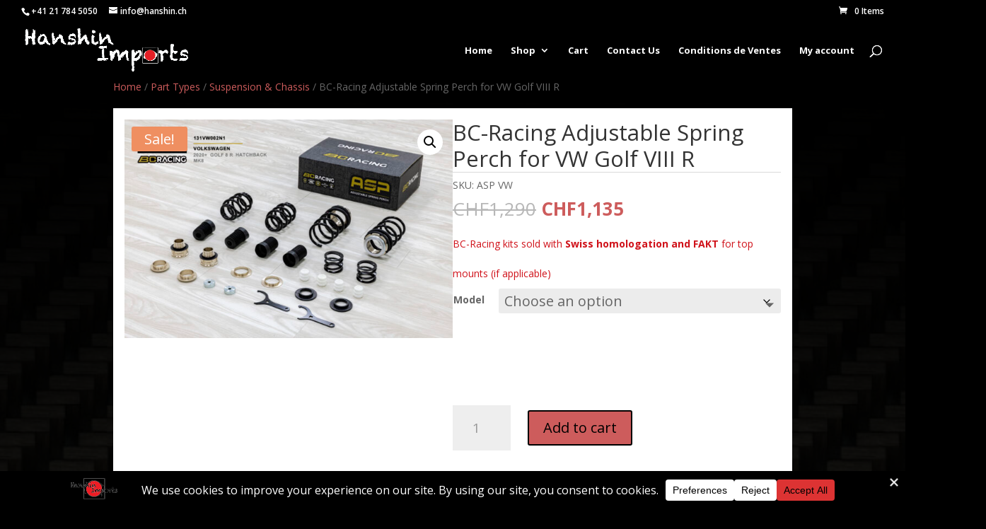

--- FILE ---
content_type: text/html; charset=utf-8
request_url: https://www.google.com/recaptcha/api2/anchor?ar=1&k=6LeoeioaAAAAAL33xA7-z1Pr7E1lABJYeASbDc2M&co=aHR0cHM6Ly9oYW5zaGluLWltcG9ydHMuY2g6NDQz&hl=en&v=TkacYOdEJbdB_JjX802TMer9&size=invisible&anchor-ms=20000&execute-ms=15000&cb=o0zp0vb0caui
body_size: 45145
content:
<!DOCTYPE HTML><html dir="ltr" lang="en"><head><meta http-equiv="Content-Type" content="text/html; charset=UTF-8">
<meta http-equiv="X-UA-Compatible" content="IE=edge">
<title>reCAPTCHA</title>
<style type="text/css">
/* cyrillic-ext */
@font-face {
  font-family: 'Roboto';
  font-style: normal;
  font-weight: 400;
  src: url(//fonts.gstatic.com/s/roboto/v18/KFOmCnqEu92Fr1Mu72xKKTU1Kvnz.woff2) format('woff2');
  unicode-range: U+0460-052F, U+1C80-1C8A, U+20B4, U+2DE0-2DFF, U+A640-A69F, U+FE2E-FE2F;
}
/* cyrillic */
@font-face {
  font-family: 'Roboto';
  font-style: normal;
  font-weight: 400;
  src: url(//fonts.gstatic.com/s/roboto/v18/KFOmCnqEu92Fr1Mu5mxKKTU1Kvnz.woff2) format('woff2');
  unicode-range: U+0301, U+0400-045F, U+0490-0491, U+04B0-04B1, U+2116;
}
/* greek-ext */
@font-face {
  font-family: 'Roboto';
  font-style: normal;
  font-weight: 400;
  src: url(//fonts.gstatic.com/s/roboto/v18/KFOmCnqEu92Fr1Mu7mxKKTU1Kvnz.woff2) format('woff2');
  unicode-range: U+1F00-1FFF;
}
/* greek */
@font-face {
  font-family: 'Roboto';
  font-style: normal;
  font-weight: 400;
  src: url(//fonts.gstatic.com/s/roboto/v18/KFOmCnqEu92Fr1Mu4WxKKTU1Kvnz.woff2) format('woff2');
  unicode-range: U+0370-0377, U+037A-037F, U+0384-038A, U+038C, U+038E-03A1, U+03A3-03FF;
}
/* vietnamese */
@font-face {
  font-family: 'Roboto';
  font-style: normal;
  font-weight: 400;
  src: url(//fonts.gstatic.com/s/roboto/v18/KFOmCnqEu92Fr1Mu7WxKKTU1Kvnz.woff2) format('woff2');
  unicode-range: U+0102-0103, U+0110-0111, U+0128-0129, U+0168-0169, U+01A0-01A1, U+01AF-01B0, U+0300-0301, U+0303-0304, U+0308-0309, U+0323, U+0329, U+1EA0-1EF9, U+20AB;
}
/* latin-ext */
@font-face {
  font-family: 'Roboto';
  font-style: normal;
  font-weight: 400;
  src: url(//fonts.gstatic.com/s/roboto/v18/KFOmCnqEu92Fr1Mu7GxKKTU1Kvnz.woff2) format('woff2');
  unicode-range: U+0100-02BA, U+02BD-02C5, U+02C7-02CC, U+02CE-02D7, U+02DD-02FF, U+0304, U+0308, U+0329, U+1D00-1DBF, U+1E00-1E9F, U+1EF2-1EFF, U+2020, U+20A0-20AB, U+20AD-20C0, U+2113, U+2C60-2C7F, U+A720-A7FF;
}
/* latin */
@font-face {
  font-family: 'Roboto';
  font-style: normal;
  font-weight: 400;
  src: url(//fonts.gstatic.com/s/roboto/v18/KFOmCnqEu92Fr1Mu4mxKKTU1Kg.woff2) format('woff2');
  unicode-range: U+0000-00FF, U+0131, U+0152-0153, U+02BB-02BC, U+02C6, U+02DA, U+02DC, U+0304, U+0308, U+0329, U+2000-206F, U+20AC, U+2122, U+2191, U+2193, U+2212, U+2215, U+FEFF, U+FFFD;
}
/* cyrillic-ext */
@font-face {
  font-family: 'Roboto';
  font-style: normal;
  font-weight: 500;
  src: url(//fonts.gstatic.com/s/roboto/v18/KFOlCnqEu92Fr1MmEU9fCRc4AMP6lbBP.woff2) format('woff2');
  unicode-range: U+0460-052F, U+1C80-1C8A, U+20B4, U+2DE0-2DFF, U+A640-A69F, U+FE2E-FE2F;
}
/* cyrillic */
@font-face {
  font-family: 'Roboto';
  font-style: normal;
  font-weight: 500;
  src: url(//fonts.gstatic.com/s/roboto/v18/KFOlCnqEu92Fr1MmEU9fABc4AMP6lbBP.woff2) format('woff2');
  unicode-range: U+0301, U+0400-045F, U+0490-0491, U+04B0-04B1, U+2116;
}
/* greek-ext */
@font-face {
  font-family: 'Roboto';
  font-style: normal;
  font-weight: 500;
  src: url(//fonts.gstatic.com/s/roboto/v18/KFOlCnqEu92Fr1MmEU9fCBc4AMP6lbBP.woff2) format('woff2');
  unicode-range: U+1F00-1FFF;
}
/* greek */
@font-face {
  font-family: 'Roboto';
  font-style: normal;
  font-weight: 500;
  src: url(//fonts.gstatic.com/s/roboto/v18/KFOlCnqEu92Fr1MmEU9fBxc4AMP6lbBP.woff2) format('woff2');
  unicode-range: U+0370-0377, U+037A-037F, U+0384-038A, U+038C, U+038E-03A1, U+03A3-03FF;
}
/* vietnamese */
@font-face {
  font-family: 'Roboto';
  font-style: normal;
  font-weight: 500;
  src: url(//fonts.gstatic.com/s/roboto/v18/KFOlCnqEu92Fr1MmEU9fCxc4AMP6lbBP.woff2) format('woff2');
  unicode-range: U+0102-0103, U+0110-0111, U+0128-0129, U+0168-0169, U+01A0-01A1, U+01AF-01B0, U+0300-0301, U+0303-0304, U+0308-0309, U+0323, U+0329, U+1EA0-1EF9, U+20AB;
}
/* latin-ext */
@font-face {
  font-family: 'Roboto';
  font-style: normal;
  font-weight: 500;
  src: url(//fonts.gstatic.com/s/roboto/v18/KFOlCnqEu92Fr1MmEU9fChc4AMP6lbBP.woff2) format('woff2');
  unicode-range: U+0100-02BA, U+02BD-02C5, U+02C7-02CC, U+02CE-02D7, U+02DD-02FF, U+0304, U+0308, U+0329, U+1D00-1DBF, U+1E00-1E9F, U+1EF2-1EFF, U+2020, U+20A0-20AB, U+20AD-20C0, U+2113, U+2C60-2C7F, U+A720-A7FF;
}
/* latin */
@font-face {
  font-family: 'Roboto';
  font-style: normal;
  font-weight: 500;
  src: url(//fonts.gstatic.com/s/roboto/v18/KFOlCnqEu92Fr1MmEU9fBBc4AMP6lQ.woff2) format('woff2');
  unicode-range: U+0000-00FF, U+0131, U+0152-0153, U+02BB-02BC, U+02C6, U+02DA, U+02DC, U+0304, U+0308, U+0329, U+2000-206F, U+20AC, U+2122, U+2191, U+2193, U+2212, U+2215, U+FEFF, U+FFFD;
}
/* cyrillic-ext */
@font-face {
  font-family: 'Roboto';
  font-style: normal;
  font-weight: 900;
  src: url(//fonts.gstatic.com/s/roboto/v18/KFOlCnqEu92Fr1MmYUtfCRc4AMP6lbBP.woff2) format('woff2');
  unicode-range: U+0460-052F, U+1C80-1C8A, U+20B4, U+2DE0-2DFF, U+A640-A69F, U+FE2E-FE2F;
}
/* cyrillic */
@font-face {
  font-family: 'Roboto';
  font-style: normal;
  font-weight: 900;
  src: url(//fonts.gstatic.com/s/roboto/v18/KFOlCnqEu92Fr1MmYUtfABc4AMP6lbBP.woff2) format('woff2');
  unicode-range: U+0301, U+0400-045F, U+0490-0491, U+04B0-04B1, U+2116;
}
/* greek-ext */
@font-face {
  font-family: 'Roboto';
  font-style: normal;
  font-weight: 900;
  src: url(//fonts.gstatic.com/s/roboto/v18/KFOlCnqEu92Fr1MmYUtfCBc4AMP6lbBP.woff2) format('woff2');
  unicode-range: U+1F00-1FFF;
}
/* greek */
@font-face {
  font-family: 'Roboto';
  font-style: normal;
  font-weight: 900;
  src: url(//fonts.gstatic.com/s/roboto/v18/KFOlCnqEu92Fr1MmYUtfBxc4AMP6lbBP.woff2) format('woff2');
  unicode-range: U+0370-0377, U+037A-037F, U+0384-038A, U+038C, U+038E-03A1, U+03A3-03FF;
}
/* vietnamese */
@font-face {
  font-family: 'Roboto';
  font-style: normal;
  font-weight: 900;
  src: url(//fonts.gstatic.com/s/roboto/v18/KFOlCnqEu92Fr1MmYUtfCxc4AMP6lbBP.woff2) format('woff2');
  unicode-range: U+0102-0103, U+0110-0111, U+0128-0129, U+0168-0169, U+01A0-01A1, U+01AF-01B0, U+0300-0301, U+0303-0304, U+0308-0309, U+0323, U+0329, U+1EA0-1EF9, U+20AB;
}
/* latin-ext */
@font-face {
  font-family: 'Roboto';
  font-style: normal;
  font-weight: 900;
  src: url(//fonts.gstatic.com/s/roboto/v18/KFOlCnqEu92Fr1MmYUtfChc4AMP6lbBP.woff2) format('woff2');
  unicode-range: U+0100-02BA, U+02BD-02C5, U+02C7-02CC, U+02CE-02D7, U+02DD-02FF, U+0304, U+0308, U+0329, U+1D00-1DBF, U+1E00-1E9F, U+1EF2-1EFF, U+2020, U+20A0-20AB, U+20AD-20C0, U+2113, U+2C60-2C7F, U+A720-A7FF;
}
/* latin */
@font-face {
  font-family: 'Roboto';
  font-style: normal;
  font-weight: 900;
  src: url(//fonts.gstatic.com/s/roboto/v18/KFOlCnqEu92Fr1MmYUtfBBc4AMP6lQ.woff2) format('woff2');
  unicode-range: U+0000-00FF, U+0131, U+0152-0153, U+02BB-02BC, U+02C6, U+02DA, U+02DC, U+0304, U+0308, U+0329, U+2000-206F, U+20AC, U+2122, U+2191, U+2193, U+2212, U+2215, U+FEFF, U+FFFD;
}

</style>
<link rel="stylesheet" type="text/css" href="https://www.gstatic.com/recaptcha/releases/TkacYOdEJbdB_JjX802TMer9/styles__ltr.css">
<script nonce="4azu6_7lfOJM9n1rruraRQ" type="text/javascript">window['__recaptcha_api'] = 'https://www.google.com/recaptcha/api2/';</script>
<script type="text/javascript" src="https://www.gstatic.com/recaptcha/releases/TkacYOdEJbdB_JjX802TMer9/recaptcha__en.js" nonce="4azu6_7lfOJM9n1rruraRQ">
      
    </script></head>
<body><div id="rc-anchor-alert" class="rc-anchor-alert"></div>
<input type="hidden" id="recaptcha-token" value="[base64]">
<script type="text/javascript" nonce="4azu6_7lfOJM9n1rruraRQ">
      recaptcha.anchor.Main.init("[\x22ainput\x22,[\x22bgdata\x22,\x22\x22,\[base64]/SFtmKytdPWc6KGc8MjA0OD9IW2YrK109Zz4+NnwxOTI6KChnJjY0NTEyKT09NTUyOTYmJnYrMTxMLmxlbmd0aCYmKEwuY2hhckNvZGVBdCh2KzEpJjY0NTEyKT09NTYzMjA/[base64]/[base64]/[base64]/[base64]/[base64]/[base64]/[base64]/[base64]/[base64]/[base64]/[base64]/[base64]/[base64]\\u003d\\u003d\x22,\[base64]\\u003d\\u003d\x22,\x22w6UoKcO5SjNCRMOiwp1TWsKxw6nDu1rCj8KKwpwkw4NSPcOQw7UibH0LXQFRw7AWYwfDtH4bw5jDh8KJSGwUVsKtCcKsLhZbwpDCp0x1bi1xEcK7wo3DrB4NwpZnw7RHMFTDhnXCmcKHPsKcworDg8OXwqPDocObOD/CpMKpQwfCk8OxwqdnwrDDjsKzwr5+UsOjwqVewqkkwrrDqGEpw51CXsOhwqYbIsOPw7PCv8OGw5YIwqbDiMOHYcKgw5tYwp/[base64]/DtMO9wp7CtcOMWAg3w6HCpMOhw4XDjyIPNDlEw4/DjcOkCm/DpHPDvsOoRVrCmcODbMK+wp/[base64]/CqhrCogDDiX4Pw5/DmcK1ADIew5UXfMO9wqs6Y8O5ZkxnQMOWF8OFSMO9wqTCnGzCoUYuB8O+AQjCqsKMwpjDv2Vrwp59HsOzB8Ofw7HDujRsw4HDmGBGw6DCo8KGwrDDrcOPwonCnVzDrChHw5/CmSXCo8KABVYBw5nDpMKVPnbCkcKXw4UWLG7DvnTCjsK/wrLCmyALwrPCuiDCpMOxw547wp4Hw7/DnSkeFsKaw4zDj2gpFcOfZcKINw7DisKkYizCgcKiw4crwoksFwHCisOqwq0/R8OQwqA/a8O1W8OwPMOZMzZSw6wxwoFKw5DDiXvDuSzCvMOfwpvCoMKFKsKHw6DCkgnDmcOjT8OHXGofCywkEMKBwo3CvRIZw7HCjn3CsAfCjQVvwrfDo8KMw7dgPXU9w4DCpXXDjMKDH1Iuw6V9ccKBw7cTwpZhw5bDmU/[base64]/[base64]/DvMO+w4/DsyvCh0/Dt0nDjGItZ0EyZy3CmMKJTEAGw4XCrsKWwoh9LcOfw71HVgbCiW8Xw7rCgMOkw7/DugYpWTPDklt3wpUPMMOOwr3CnjTDnMO8w40Bw74ww4Nqw44mwp/Du8Obw5HCvsOFMcKKwpBWw6/CmhAdV8OTE8KNw7DDgMK6woTDusKtQ8KGw6zCgxZVwrFDwpJIXjvCo0PDhj1IZ3ciw5FENcOXbcKvw5FuIcKKF8O/Zh0Pw5bCisKAw4XDoGDDp1XDtnNCw7JywoNLw6TCpXJmw5nCuhwuC8KxwrN3wrLCq8KRwp8XwrY/[base64]/JkfDjcKSCcOBw4jCsHzCsMKbwrEAewE5w6fCrcO4wp8Fw7fDhzjDrgnDkWsnw4jDhMKkw6nDpsK3w4LChQIhw4E/QsKYAlfCkxPDjHEvwoEBDX0xKsK8wrtYKG0yWW/Chg3CisKOKcK8R0TClBIYw71mw5bCsWFDw7gQTyTCqcKzwoVNw5PCuMOKbX4dwqDDkcKow5t2E8OSw5F1w5/DoMO/wpYow7ZFw7TCvMO9SyPDnRjCmsOAb2tBwrdxBFLDscK6N8Kvw6Frw7Vow4XDqcKxw75mworCgcOtw4fCgWl4ZTbCr8K/wp3DkWdRw7NMwr/Cunl0wpnCrnzDnMKVw5Y5w43DvsOmwpUcXsOvJcODwqLDjcKfwo46dFA6w7JYw43ClQjCoRYwbgwhNXTCn8KpW8KXwrZXN8OlbcKUdQpCVcOqDihYwppcwoIPUMK0XsOlw6LCi3PCuREqAcK8wq/DrCUCZsKEVsO1UlcWw6nCn8O1EF7DgcKrw6UWfgvDqcKcw7t3U8KCKCnDuUFTwq5hwoLDgMO2cMOswqDChsO/wrzCmlRbw4/CtsKYFS/DocOrw6d4D8K/Cig6ecK1A8Ouw7zDkDc0MMKQM8Oww5/[base64]/DrsOqw4zCmRwTWcKPVsKtZsOYwoA3K8KmXcKyw6DDn1TCr8O3wopFwoDCuDEFEUzCiMOUwoxHGX4pw7d8w70FX8K9w4LCuU4Xw6MUHgvDtMKsw5xSw5rCmMK/Y8K+SAodcyNYUcKJwrHClcK/HBVqw4U3w6jDgsOUw74sw7DDuQMhwpXCtj3Dnm7CtsK5wocZwrHCkcKfw6sHw53CjMKdw7bDnMO/aMO0KjvCrUsywprDgcKWwohEwpjDtsOgw6ABPSPDmcOew7glwoJgwoLCnidpw4FDwrPDtkBvwpNJPkbCqMKzw4QONygNwrDDl8OkPXhsGMKJw74yw4odUQ9YacOJwopdPU57UDESwrV/XsOCw6R3wp8vwoDCn8KHw5lXAcKtT3TDnMONw77ChcKKw5pLEMOkX8OSw6HCsRFyDsK7w7HDq8KawoICwovDuBgVf8KDXEEJS8Kdw4oWOsOCeMOKInjCi258F8KrSAPDtsOfJQ/Dt8K+w5XDmMKAFMOlwoPDq07ChcOyw5XCkjrDgGbCi8OUMMK3w4A+RzcJwpM0IzQCw7LCscODw4fDn8KowpzDmsKiwo9+eMOew7/CtsKmw7sFRXDChEIJVQAVw7Ihwpx6worCqHDDkWAANiDDp8OHd33CujfDp8KSVB7Cs8Kyw6fCqcKqBn53LlItOsKzw6IXBDvCoF9Kw6HDqmx6w6p+wrbDgMO5fMO5w7bDgsKjEyrCpsOjI8ONwrBawrXChsKvM0bCmFAEw47CkGk6RcK/[base64]/CiMOcwp3Dm8K0wrZkw4AUfiQvwqI7RUzCj8Kaw6HCmsK7w5HDiS/DtW8owobCvcOyVsOMXR7CoEfDhk/[base64]/[base64]/Dj8O3w7BZPG3CoijDnTVpwpApV37CtnTClcK/w7ZSLXQCwpzCu8KKw73CjsKDTS8GwpRWwpoAEGJzIcKiRTjDvMOqw6vCmcKFwp3DiMOowo3CuijCs8OnFDPCkAMWHWliwq/Dl8KEG8KHBsKNAmDDq8KHw6kkbsKbCU9efMKwacKZQBPChmnDm8OiwovDgMO7asOawpvDtMK3w7DDgGwPw5crw4M9HFsdeiFnwrXDjH7Cm1/Clw3DoSjDnmnDr3fDn8O7w7Q6BGvCsWxbBsOYwoMdwq/CqsKowrgEwrgOAcOvYsKpw6FcWcKGwpDDosOqw7Rfw6Mpw6xjwqQXEsOMwpxWCSrCrFw1w43DqgLCgsOMwoo0EGfCiRB7wo5GwpMQAMOPQsO+woEaw5h2w5tSwphqVU7DsjTCowXDpH1Sw5/[base64]/CksKgNcK2wo98wr3Cl8K6w43Cu0FTwoTCpcKDIcKmwqXCo8KpT1fCtULDvMKCwrXCrcOJb8OjQhbDqsKDw53DhRrCnsKsFkvCiMOIawNiwrIQw6nClTPDr0bCjsOvw40OIwHDuhXDv8K9P8OzdMOqC8OzSS/Cg1J8wp15Q8OpGBBdWBADwqTCu8KeNknDncOuwqHDsMOaRH8dZDPDhMOGV8OcHw8IClxIwr3Dmzhow5zCucOCCVVrw6zCj8K1wopVw70/wpHCiEphw4YTNhcVw7XDo8KWw5bCtnXDpkxYfMKlDsOZwqLDkMK1w6EjF1R/RD1Oe8O5SMORAcOOBwfCk8KqUcOlCsKwwoXCgC/CmAJseHk0w4DDu8OHPibCtsKJJm7Cq8KVZifDh1HDtCzDvDrDpcO/wp8Bw6rCj2pRcG/DlsORQMKjwpdoVk/Cl8KUNT0Rwq8pIBkGRRoDw5vCpcK7w5cjwobCm8KcIsOFBsK4LyPDi8KSH8OCBMK5w61zRGHCgcOmBcObAMKTwrVpEGp4wrnDkG0sCcO8wo/Dk8KJwr5pw63CkhZfGjJvd8K7LsKyw4cMwrdXW8K3Sn1xwoTCnk/Dj3/CgsKcw6HCkcKnwrINwoc8H8OSwpnCssKLfzrCkDJCw7TDoH9PwqYBQMOXCcK6cwRQwohVWMK5w63CisOwaMOaIMKvw7Jeb2TDicKuZsKrBcO0LXY0wrlBw7UhS8KjwoXCrcK5wpV/EcKGeAQDw607w6DCjXDDnMKww5h2wp/Dl8KKIcKaKcKRSSUUwrhzAyzDkcKXKFlMw6TCmsOPZcO/CALCrXjCgRwOQ8KGbsO+RcO4U8KIR8OxYsO3w6vCphLCtXvDtsKqPkLChX7DpsKRXcKGw4DDm8OAw5Q4w6vCmmIOB0nCtcKRw7rDrjbDjcKRwoIfNsOACcOtSsKAw7Bnw5nDqlrDtkDDo0rDvRrDoz/DtsO7wopZw6LClcOOwpxuwqtTwocvw4UDwqLDj8K5eAjDu23ChSTCpsKRX8OlScOGKMOgWsOwOMKoDF1zXAfCtsKzMcOlw7AXPBNzXsORwr8fJcO3OMKHGMKRwqnDmcOywpogfcOoHw/ChQfDk0LCgmHCkklswqkmF3IMfMKswqfDo2nDlnErw6fCqBrDocOCb8OEwrVZwo3CusKXwpIjwozCrMKQw6puw5duw5PDtsOdw7zCkyDDqjXChcOiLgPCksKZE8OTwqHCoAvDssKHw4IPbsKpw6gLJ8Kdd8KpwqYvLMKSw4/DncOpQBDCiizDpFADw7YITRE9IzTDiCDDoMKpNHxWw49Lw45Qw4/Dr8Onw58uWMObw6xzw6oxwo/CkynCuVvCvMK+w5rDm3HCiMKZwpbCjzbCicKwTsK5LDDCsDXDkgTCscOgc0JkwpvDrsOXw5VDVC19wo7DtlrDo8KHYQrChsOzw4bCg8K3wrfCrcKOwrMdwoXCo0LCpiDChXzDlsKlcjbDisK+QMOSTsOlMld7woHCm0vDmVAXwobCkcKlwoAKEcO/EQRSKsKKw7cIw6XCoMOvFMKlRTRCw7zDhm/[base64]/wpNjwpjDnMKxZhUsETpXw6xXb0wOw5A7w5IPAVfCmsKyw5pGwpFaYhDCm8OFUSjCuhs8wp7Cr8KJUi3DqwAewo/DqsO6w7LDksKJwoJSwqNTHBdVKsO7w5bDmRXCjmtzXSzCuMOTfsObw6/DvMKuw6TCrcKqw4nCkC5awoFdXMKwSsOaw5/CgV4cwrx4QMK0dMKaw5HDh8OfwrpdPMKrw5EVO8KDSTRZw5DCgcOIwqPDtQgxaH9KRcO1wrHCuTQFw7skXcO3w7tPQ8Kpw5LDoGdOw5o4wqx8wogBwpHCq2LDlMK0GCDClE/DrcOEGG/CisKLSSvCj8OHYE0ow5TCqXrDv8OjVcKcWTHCm8KIw6XDg8KiwoLDvngIT31WecKCS05twrk+esOWw4Q8MFBgwpjClxNLeht/wqLCncOqBMOGwrZtw7NIwoIkwrzDgS1XDSoIF3FuXTTCp8O3GDUmeA/[base64]/ChwBMwp1HwqTChUoqwp0Hw43Dh8KzX8Khwq3DsidEw5dQER4ow6XDq8KXw73DlcKlcX3DiEXCo8KqSAFvMlHCjcK+G8OeXTVNOyIeB2bDtMO5AHwpLkd4w7fCvQLCu8KQw6lNw7/Cn2MwwrMcwqxPQEjDg8OKIcOUw7jCs8Ksd8OiUcOJdD9hPWlLESpbwpLCpnTCt3IsISnDkMO+OU3DncKIZ2XCoAs+bsKlRgjDocKjwqXDqGQ7esKSacODwpkWwo/CgMKefBkYwobCpMOUwocGRgbCq8KBw75Mw6/[base64]/DgMOHKsK2w4A8wpTDkSrCuwfDjz5Rw74Ewr3DmsO0wpkTL2vCisO/wonDojFDw6TDocOOEMKIw4DDl0jDjcO5wrPCgcKQworDtsO0wobDoWzDlMORw4FgbTxIwpvCgMOLw67DjjMTEwjCj3BpeMK5NMOEw5bDjcKtwq1MwqJMF8KHTCLCiCnDiGHChcOJFMO1w7lrdMOCH8Omwq7DqMK5OsOcXsO1w6/CvWNrPcKedyzDqkfDsXjChHMkw4ssEFrDucOcw5TDrcKpAcK0LcKWXMKhaMKTIXl/w6gNSk09wqHCv8OMIxvDvsKkD8OIwrApwqIna8O8wp7DmcKTLsOhIybDmsK1AgxDVhPCslYJw4M5wrrDqcOCUcKNc8KFwqpYwqAeKVFTBynDocOnw4bCtsKiWGBbIcO9IwwBw69PGVVfF8OCQsOJE1bCqD/CunZNwpvCg0HDji/CiGZHw6dSXjMFLcK4UsKtLgJZImVeEsO6w6rDhDvDlsO5w53DlX7CmcKZwpYoIUjCicKSMcKBdEVKw4x3wqHCmsKhwr7ChMKsw5NOU8Oaw5tfbsOqEUZmTkzCsW7ClhTCuMKYwqjChcKHwo7ClytYNMO/aTXDr8OswpN4PGTDrQfDoFHDlsK1wovDpsOZw6FnOGfCijHCuAY7UcKUw77DrXbCvWbCkj5YNsOOw6lzBzVVN8KMwpRPw4TCjMOGwoYtwrzClHoIw6TCgU/CpMKvw68LPkXDuzPDhybCvg3DvMO/wrFOwp7CoFZ4E8K+Z1jCkysiQB/CnQXCpsOhw4HCssKSwobDvlfDg1U4e8O2wqnCksO2YMOGwqNswo/DlcKcwqdIwqQTw6lSdsO4wptXbsKCwoNPw5BSYsO0wqdtw4DCi05Two3CpMKvWUbDqjF8CUHCu8OyT8KOw6XCt8Oiw5IzPyHCp8Omw4XCksO/[base64]/CnsKIZ8KYw5jDnBjCj8KGEsObNDzChE5Uw7DDtsOLTMKPwr/Dq8OLwoTDsykGwp3DlGAEw6YNwqVxw5fCpcOxEDnDn3xIHHYzOmRJK8OxwpcXKsOUw69qw5XDtMKiJsO0wrYqCCAEw6dKKBdXw7YDO8OPXhgywqfDi8KIwrUuUMKwZcO/w5HCocKNwrV0wqvDicK4XcKBwqTDun3DhSoRBsOTMhXCjkfCvmgbamHCksKqwq0ow6RVc8ObEh7CncOKwpzDhMOiGRvDr8KIwpsBwohuMABII8OdJD97wojCi8OHYgosfkJTI8KvasO5QxTDsR4iecKROMO5dEQ0w7/CoMKib8OYw6J3dUfDo0Z+YnfDocOVw7vDux7CkATDm2PCjsO3UT1FT8KkZwpDwrY5wpLCkcOhFcKdGcK/JDINwrPCgUtVDcKYw73DgcKibMKSwo3DrMO1b1s4CsOgAcOkwoXCtVnDtcKPVH7CgsOFSyDDtcOeRCk7wolFwrx/[base64]/DhcKmw41QaMKKwpAew6xmwqJTw6h2wqc6w6/CucKRB3/[base64]/[base64]/wpkowrIDHcONUcKTw7bCsyQLbMOsB8KBwrbDqMO4RD1Aw4/[base64]/wrkMw7A4wr3DlibDv8KOOD9EwpLDpDbChnDCu0TDnU7CqCzCvcO5w7UEXcOlaFMaCMK1V8K7PDpEJQrCrSbDoMOVw7zCnAhLw7YQaGMGw6Q9wpxtw7nCo0zClWtHw6VEbVnCmcKaw6XDhsKhLlALPsKONil9wo9zacKfBsOSfsK9wrRCw4XDkMOew6Ndw7tGV8KIw4/CokLDoAxFw4bCi8O+IsKBwqd0P2LCjx/[base64]/[base64]/[base64]/[base64]/DqsOIw4XDgcOkwotuw6LDn8K3w7XDp8OyE2ZKw7d1W8O2w63DlgLDjMOpw7ciwqw5HMKZIcK/ZHHDhcK1wobDmGEtaSgSw40wdMKZw7LCusK8UHliw4RsCMOGbmfDjcOHwrgrM8K4aF/CnMOPNcKWDQoQU8KDTjY/LFArwqzDqcKDP8KRwqxKfVjCpGDCucKASwBDwoQ4GsOJIBXDtMKoSBpHw5HDrsKRPxIuNMK1w4FFNxEhJsK/ZHLCllTDlwRBWl3CvxEiw5tQwpA6JAcVWkrDqcO7wolMTMK9ClkUIsOnaT1SwqMRwpLDkWpFQm/[base64]/IAwRwoLCssOrw4crw4rCpMOBwoMpcsOJSSTDuQkCDFHDhnLCoMOiwq0Vwr5/JjBJwqTCqQNpd3dCbsOtwoLDijbDoMO4AcOnKTtwX1DDnkbCo8O8w7TDmhbDj8KhScK2w7EVwrjDhMOsw7MDMMK9SsK/[base64]/Dv8Ksa8OZBcOmwoDCtcOqEcKXw4jCmlDDtMOjb8O3YAbDsFVCwqJywpoieMOAwqDCpTwgwpAVMQ9zw4rCiHbCiMKfAcOLw7HCrxkkSBPDlDlOM2XDoVR3w68GbMKFwod4a8Oawro4wrV6NcK/GcKnw5HDjsKIwrIjAXbDtnPCvkcBd3oVw44WworCh8K9w5gfZcOew6/CqQ3CjB3Di3PCpcKbwrlmw4jDtMOJRcORScK0w60VwrAeax3DlMO7w6LCk8KLCEzDn8KKwo/Dsx8Tw6c7w48Cw5AMP1QZwpjDncKlX397w4FTKDwBLsOQWMKqwqhNbH7Do8O7YkvCvX8zDMOEIi7CucO8BcKXdDR7aGDDmcKVY0Zqw5rCvFPClMOFZy/Dv8KdAlZFw5J7wrtHw7Esw7tVW8OKDR/DlsKVFMOiMmdvw4/Dj03CtMOfw5RVw7ADZcOwwrBgw7hLwoXDu8OowpwJEXNTw7zDg8KkIcKOfQ/ChC9hwpTCuMKAw6g1DQZ4w7vDp8KqfRQAwoLDpcKkRcOlw6fDlWYkdVnDoMOucMKpwpLDvRfCicO3wp7DjcONYHpfdcK6wr8Cwp/CvsKCwovCvh7DvMKAwpwTcsO0woN5OsKZwr9+a8KqXsKYw4RFa8KUOcOCw5PCnlkiwrRzwr0Dw7UbOMODw7xxw4wiw7Bvwr/[base64]/DjcKgcTbCiSrDtMO2wqp+woXDuF/[base64]/CqVV1A8KGJsOqw4VFw74KwqcWw5jDgwAYwo9DGAJpEcO3esOawovDhFQwesKdHUtLeX0IFkcbwr7CnsKsw598w4Jnbz0zacKrw7Nrw5MewqjDowVVw5TChnw9wo7Chjc/JwsqMiYrYTZmw6ExS8KfRcKwBzbDm1rCucKow6AXQB3Dol9DwpPCucKPw5zDk8Krw57DkcO9w7oDw7/CiSfCn8K2ZsOuwq1Iw5R1w4tRJMOZZ0PDkUx1w6TCjcOoTHvCiyZewrIhCcOjw7fDokbCrMKIVFjDjMKCcUbDnMOXDAPCqwfDh1l7XcK2w7F9w5/DrC/[base64]/[base64]/CgsO7J8KQw5XDqEbDqBfChcKVw644worDsyDCi8O8TcKzBVzDgMO1O8KWEcOww7cuw7xBw4kmRTnCkm7CgXXCscOiJRxyNhvDr3ASwpwIWynChMKTYQQtF8Kzw59uw7fCphvDuMKBw61Uw5zDjMO1wotjEsOCwp9Zw6/[base64]/Di8K8JSp7w4ccV8Kpw4Riw6rDuwLDk3TDhG7DrQAgw5NrJAjCpUjDpsK2w49sVzTDicKuVEUEwpXDpMOVwoDDuBcSa8KcwoYMw50/IMKVd8OzbcOqw4A1KsKdM8KGEMKnw53DlcKgHgwMLWRqHQVgwqFhwrPDm8OxO8OaVynCnMKXYF0PVsOZAsOzw5/CpsKcex58w4TCnQ/[base64]/DgcKAw403wo/CsVjDnHdvNxlWwo8Wwq3Dh3LCpSPCkExkR2g4QMOqEMKmwqvCpxfDgwjCn8OqXU86ecKpTCoZw6oHXEJ2woMXwq3DusKxw4XDusOrUwVuw7HCg8Orw7FFCcKkJC7CkcO4w5o/wrAnChvDp8O9Kx5cdx/[base64]/DtFzCtsOewp0AVEtMwoZhB8K3RMKswpR9agwLYcKrw7A8OltMIinDk0bDoMOLEcOQw50iwrpaFsO6w4sudMO4wpYbRzXCk8KHAcO9wpzDgsKfwp/DiArCqcOsw7tFXMO9CcOAOiDCgjXCnMKYKE/Dj8KkY8KzBGDDosOOPAUfw6nDisKNBsOHOmTCkj/Dk8KSwr7DgV0fX1klw7MgwqYzwpbCk1XDosKcwpvDgQIAIzMVw5UqDhIeUCjCncOyKsKrEXNBJmfDgsKhMHTDrcKxUBvDvcO/JsOzwqgmwrMHdjfCv8KQw7nCnMKUw6TDisOMw4fCtsO4wofCtMOmSMO0bS7Cik7CqcOKYcOMwo0ecQteE3vDlCphK13DnG59w40pPk53E8Oewr3DgsKvw63CrWDCsSHDn0UgH8ONYMKcw5pJLDzCrGtzw74rwpzCnDFJwrXCqnbCjGQ7eG/DpwnDtWVLw6Z/OMKQCsKNPhvDn8OIwpzCrcKdwqfDk8OUXcK0ecORwr5jwpHDjcKTwowCwqfDkcKUCkjDsRQww5HDoA/CtHXCt8KkwqI7wpPCvW3DiChFKsKyw5bCmMOQGj3CkcOXwpgaw73CoAbCqsOAWsOywqzDusKCwpU8HMORFsO3w7nDuBjCkcOywr3CqE3Dny4HJsONb8KpdMKlw707wqnDuQkzL8Oow5/DulggCcOIw5TDpsOQP8Kww4DDmsOnw6t3Z21gwpoUF8K8w4TDvkEVwrXDjBbCqB/Du8Orw5gtb8Kqwr1iKA9rw4DDrXlMeEcofcKvccOeVArCrFLCmjElQjUGw7PCrlouLsKTIcKvbg7DoWtfLsK5wrI7aMOPw6d+VsKXwo3CjEwjUlJPPhUBPcKsw6TDo8KeYMKOw4xuw6PCjj7Cvwp5w47CplTDjMKEwqA/wrbDi3XCmmdNwp4Gw4DDnC58wpouw7HCtQzCr21/dnxEZwJ3woLCo8O1N8KmQmJSY8OHwpvDicORw6nCrMKAw5AnL3rCkhUjwoMAZcKdw4LDsUzDhsOkw5Qsw4rDksKxcEfDpsKhw6/DvXd5AWvClcK8w6J5AXt7asOUw5TCg8OMF10SwrDCtsK7w5fCuMKxw5o+P8Osa8Kvw50/w5TDiG92bQ4yHsO5al/[base64]/[base64]/CosOOGxbDgj9EDMKOw6fCtTJcS3XDnwfCg8KQwop4wqEqFB5VVsKMwp1zw5tiwp1xaAMmT8Owwptcw6zDn8OyDsOcenlXV8OtFD9IXhDDo8O2F8OKJ8Otd8KYw4DCqMORw6Y2w6Mlw7DCojNcbW5awoPDtMKPwplTw7EPQ3sQw73DnmvDksOAW27CgcO/w67ClSLCk0XDnsK8CsOMXsO1bMOzwrptwq5+D0LCocOwdsOUOTBXY8KsGMKuw4rCjMOGw7FhQE/CrMOJw65vZ8OQw5/DtVDDnWZ/wqczw7AtwrHCkVBOw5LDilrDp8ODW3cEHXovw57CmE8Ow4kYIyptAwd8wpQyw5jCsw/CoAPChVIkw5kcwrJkwrFRQ8KOFWvDsEXDm8KWwphkFGlSwrDCphsqRsOgTcKOIsKxGG02JMKuPRltwpARwq5dccKQwp3CpcK8W8Ovw7TDvWRpaULCkXDCoMO7YknDgsKAfQ5zFMOHwoEKFHfDgUfCmwLDlMKNImHCr8Ocwol7CT0/[base64]/CtXlDwr1Bw6l6w4DDtcOAdTHDlMKpw5fDvx3DpsO7w63DisKDesKHw5bDkBoKJ8KXw4l8H2AuwoTDgAjDhCcfOlPCgAzCoGpWKcOJKzsjwrs5w55/wqXCqTTDug3CvcOCS2pkdcOpVT/[base64]/[base64]/[base64]/Dh8Oqw4XDgSjCtG4BWkAEwrJHNMO8F8Obw7Ntw7howq7DqsOmw7Mdw77Cgh8nw6xKGsKOHDTDkzxVw6ZbwqJVYjHDnSA+woMAaMOJwqsHJcOewqAWw4JWbMKJbnAYeMKuG8K5YX8uw6hcRnvDmcO0NsKww6DCnS/DvH/[base64]/ChU1Dw7R9w7F1VWwww4bCo8KuZV1LwpZPwotSw63DpjPDp3rCq8OfeDzDhEDCgcOgfMK7w6oRI8KtPRzCh8Kuw5/[base64]/wqnDmFE6wqEtGSXCqDpOwpPDtMOvIgnCqMOpWiHCqjTCkMOow5/CkMKvwqrDv8OocEzChMKrMAkIJsKWwoTDqSIeYUIULcKhD8K8YFnCq37DvMOzeSXCvMKPFcO2Q8KkwpdOJMKiX8OtFQ90NsKKwoBpUWzDkcOdV8OIO8OoVE/Dv8O1w4PCicOwHH/DjQ9Dw4olw4PDoMKbw45/w79Nw4XCr8OXwqYnw4orw5Yjw4bCi8KGwrPDoTPCiMORDRbDjELDozvDij7CrMOrNsO/[base64]/DqjwOFxgeecKhw4pGw51yw7Qew7XDqsKFKcK+K8KTDFRHCVE/wrZBIMKyDcOId8Oew5stw4QDw7PCqE9sUcOhw5/Dt8OnwoBawojCuUvDq8O8TsKgHnIIc3LCmMOMw5XDucOfwqnCvxrDtFcWwrE6V8K5wpLDihbCqcKdSsOXVhrDr8OUZH1UwpXDnsKKZWzCtxEWwq3DsEsMaXF0O3p5w75JISoCw5XCtAloW0LDhUjCjsO9wr1Kw57DgMO0P8O2wpcIwq/CjRtpwqvDokbCjidXw6xKw7x3TMKIdMOKcMKzwolkw7nDu2hcwr/CtDxvw6V0w7FPGcKNw5k/E8OcN8ONwqAeDcKcIjfCozrCiMOZwo8ZXcKlwqHDtHDDvsK6L8O5ZcKywo4CUA5twrYxwoPCscOlw5Jvw5Qta29GeE/CpMKnVMOew77Cv8K/wqJnwoMLV8KMCUTDocKiw53ChcKdwp1AH8OBaSvCgMO0wpLDvy0jNMKkH3LCsGPCu8OzBT8Ew5tcPcO1wojDgl91CnxFw47CkU/Ds8KNw5XDvRfChcOEDBfCsmU6w5dEw7TCmWzDnsOCwojDncK1e3J9DcOiDU4zw43DlcOOZTwww6UWwrTCpcKaZEUGGsOIwqAHJ8KBJBQ8w4PDlMOgwq9tVcODWsKfwr0xw7gCYsOcwp8yw4bCqMOzFFfCuMK8w4R5w5Nyw7HCuMKYBFdaEcOxNcKvH1/DvATDvMOgwqoEwolcwpzCh0EFbnLCnMKxwqXDp8K2w67CryZuJ0gdw7sMw6zCokh6A2DCtHrDvMOcw6HDgzHCg8OgU27ClMK4WhTDjsOJwpcHecOywqrCnFTDj8KvIcOTWMO5wpnCkk/CvcKRHcOgwq3Dj1QMw4peYcKGwqjDnlwDwo84wqTCiFfDryFWw6HCi2rDrwcPEMK2PDjCj05TY8KqAHM4JsKAO8KeUALDlQvDkMObXENDwqhBwr4AO8Omw4vCpMKfal3Cj8Ozw4wpw7QnwqZeVTLChcO3wq4VwpPDtT3CqxPCpcOyFcKKZA9HXR99w6vDoxIfw5/DkMKBwoDDpH4XdFHDucO7WMKAw6NPBkY9HMOnPMOjM3p5FnTCoMOKYwIjw5BOwrQMI8Khw6rDq8OJRsO+w6UcaMOJw7/CpUrCrE1DP3YLDMOQw6hIw4RRXg4IwqLCvBTCmMKnA8KZegzCkcKjw7ETw4gOWsONL3DDrlbCmcOqwrR4AMKPan8tw7/CoMOrw5tBwq/DmMKnTMONARRKwpFmHXZlwrxYwpbCtD3DvAPCnMKawqfDksK8VA3Dh8K6cE1Pw4DCjj0Swq4VGzUEw67DoMORw6bDvcKfZ8K4wpLCg8O/eMOHU8OrJ8O9wp8Ob8OvH8K/DsOcHUzDt1jCh23CssO0FQPDosKVZVbDucOVRcKQRcKwCcOgwqTDrh7DisOIwos5PMKjcsOfP2ImfMO5wpvClMK/w70/wqHDiTzChMOtJCjDu8KidwA+wqLCmMKWw7kZwr7CgWHCuMOhwrxAwovCtMO/N8K7w6FifmYRVnjDkMKdRsOQwrjCsyvDiMKwwrLDpMOnwoDDsiUoDgHCkCzDp3RbISBxw7EIeMKVP294w6XCtT/[base64]/acKlwrseTsO+wq4yG2UuwofDl8KCPGDDmcOYwrbDisKdeRB4w6VLAht6IwbDvy5xfXx9wq/[base64]/HBx+wpkqwph7wo4tFUs+wp3DoMK5OsOiw5nCmHw8wq49ZRRkw77CksKbwrdXw7LDgi8ww4zDlCBtTMOIEMKOw7zCkzJAwofDgQ48AnLCtTkMw74aw57DqxRrwqUyNgnCjsKjwobDpnvDtMODwrggdMK6ZMKRTU4Vwq7DrHDCjsK5DmMVO2pobxjDk1s/X3UJw4cVb0AqLsKCwp8/wqzCpcKPw4TDsMOvXiQLwonDgcKDNUJgw5LDhW9Kb8OVBCA6Rx/[base64]/dy0Mw4gfVsK6w4LDul4kwrrChzAEKS3Cj8Klw4/[base64]/Cu8KjFTfDgsK0w7TCl8KfwqvCnivDmcKhwpnCmnQPRHoMb2NNDMOzE3EyU1tHDgbCkTPDoHgpw6vDp18rY8O7w54CwpvCjBrDni/DmsKtwqo6FkwpFsORShbCm8ONKSvDpsO2w4hjwqEzNsOWw5ZDXsO/Sit/[base64]/CpsOPwoAsw5bCkUUrwrDCjsOyw4rDnMOcesK4wrnDnE9MPsOZwrNAwpgAwopPIGUcA2EtMcKYwp/Dl8OiOsO7wrLCpUNBw7vCnWg3wrJ2w6AXw7k8cMK8LsKowpAYbMOYwocHUTV6wp83Gmtsw64DA8OMwqzCmU/[base64]/Co8KXwqMrw6tEcWAkw7TCg10ew7vDtMOVwqjCh0Emw6LDiXVqclNXwqREYcKzwpvCgkDDtnzCgcOCw4cAwqRue8Orw4HCkz8ow4BzO302w4JHSSwMUmdYwrl3dMKwHsKAC18IWMKhRm/Cq1/CrB7DiMK9woXCisKmwqhKwpspR8OZesOeJAIKwrRTwrtNAQzDisOGMVRfwr3DiEHClAjCiU/CljPDvcOLw69/wrdfw55NcT/CgHXDnTrDgMO4KTwZLMOcZ0sEHWnCrmweEw7CuCNkE8Oaw54YOidKbjzDgcOGF3Jaw73DsC7CisOrw7opFTTDrcOoIy7CpmM0fMKiYFRlw4/DjGHDhsKYw6xQwr0YCcOILmXDqMK/w5gxYUHCnsKqTlnCl8KhZsKww43DnCk7w5LCu0ZcwrE0H8OgbkjDgE3CokvCqMKMNcOKwo4nUcOcL8OGBcO6L8KpaGHCkSh3R8KnU8KGVT4oworDscOXwo8QGMOnS3/[base64]/[base64]/[base64]/[base64]/DuMKXC8OIRyjDi8KTwoVbwrbDksOPwrXDsB7Ck2nDksKUQivDtF3DlQ1GwrPCucOnw4wQwrbCjMKjCMKnwq/Ct8OZwqxTfMO8w5LDoizDll7DgTTDmBrDp8OOVsKBwoLDo8OKwrnDmsOHwpLCtkvCmcOQfsOOSjTCgMOzdcKCw5cdPEJUVcO5XcKhLws0dmXDoMKkworChcOewp02woUoIinDhFfDvU/DksORwpnDnV89wqR2ERUXw73DoB/DnThGJ3TDsD18w4TDh1XCpsKyw7HDtw/Cn8Kxw4I/w791woZnwqHCjsOsw7DDr2BvSQAofDMxworCn8OowqPCiMO2wqrCiR3CrAsYMQVRMcOPPj3DoHEFw6XCkcOaMsOdwr1PQsK+wqfCqcOIwrcrw5fDhsOIw6/[base64]\\u003d\\u003d\x22],null,[\x22conf\x22,null,\x226LeoeioaAAAAAL33xA7-z1Pr7E1lABJYeASbDc2M\x22,0,null,null,null,0,[21,125,63,73,95,87,41,43,42,83,102,105,109,121],[7668936,573],0,null,null,null,null,0,null,0,null,700,1,null,0,\[base64]/tzcYADoGZWF6dTZkEg4Iiv2INxgAOgVNZklJNBoZCAMSFR0U8JfjNw7/vqUGGcSdCRmc4owCGQ\\u003d\\u003d\x22,0,1,null,null,1,null,0,1],\x22https://hanshin-imports.ch:443\x22,null,[3,1,1],null,null,null,1,3600,[\x22https://www.google.com/intl/en/policies/privacy/\x22,\x22https://www.google.com/intl/en/policies/terms/\x22],\x22aRyitaNjnwDeOMZCOmihU1AyDtOk8sZtKNQd7tTCnGQ\\u003d\x22,1,0,null,1,1763822736612,0,0,[145,29],null,[203,187,174],\x22RC-wBUh-5bR24yS5w\x22,null,null,null,null,null,\x220dAFcWeA7T747bE9bhyA_z_CmQ-1VfRlyQDMPz4hMJHouvJSAeFkE-3WFXxufioIJ2VCtgTZZ9ve7fHyTFy7htxL5GBBEx1AB3ZA\x22,1763905536418]");
    </script></body></html>